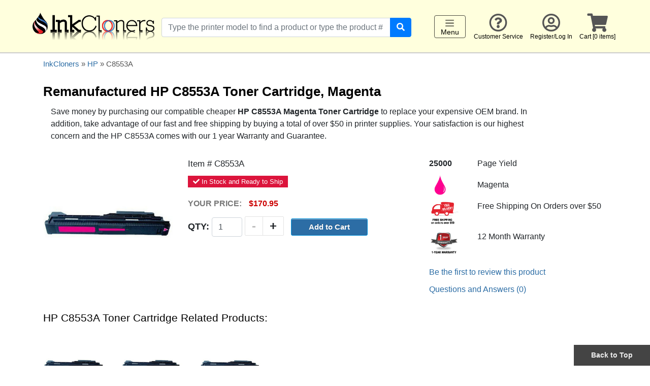

--- FILE ---
content_type: text/html; charset=UTF-8
request_url: https://www.inkcloners.com/hp-c8553a-toner-cartridge/
body_size: 8197
content:
<!DOCTYPE html>
<html lang="en">
<head>
	<meta charset="utf-8">
	<meta http-equiv="X-UA-Compatible" content="IE=edge">
	<meta name="viewport" content="width=device-width, initial-scale=1">
	
    <title>HP C8553A Magenta Toner Cartridge-HP 822A</title>
    <meta name="description" content="Enjoy big savings up to 25% or even more with our cheap remanufactured HP C8553A toner cartridge. Alternate part no. is 822A. We offer free returns, 1-year warranty, and full money-back guarantee!">
	
	<link rel="shortcut icon" type="image/ico" href="/favicon.ico">

    <!-- jQuery and jQuery UI  -->
    <link rel="stylesheet" href="/inc/js/jquery-ui-1.11.4/jquery-ui.css">
    <script src="/inc/js/jquery-ui-1.11.4/external/jquery/jquery.js"></script>
    <script src="/inc/js/jquery-ui-1.11.4/jquery-ui.min.js"></script>

	<!-- Bootstrap 4-->
    <script src="/inc/bootstrap_v4/js/bootstrap.min.js"></script>
	<link href="/inc/bootstrap_v4/css/bootstrap.min.css" rel="stylesheet">
		
    <!-- Custom CSS -->
	<link href="/inc/styles_main.css" rel="stylesheet" type="text/css">
	    <link href="/inc/styles_common.css" rel="stylesheet" type="text/css">
    <link href="/inc/styles_buttons.css" rel="stylesheet" type="text/css">	
    <link href="/inc/users/inc_users_css.css" rel="stylesheet" type="text/css">
    <link href="/inc/ecommerce_v2/inc_ecommerce_css.css" rel="stylesheet" type="text/css">
    <link href="/inc/WA_eCart_v2/CSS/eC_Simple_Pacifica_Arial.css" rel="stylesheet" type="text/css">
	
	<link href="/products/search/styles_search_suggestions.css" rel="stylesheet" type="text/css">
	<script src="/products/search/jquery_get_search_suggestions.js"></script>

	<link rel="stylesheet" type="text/css" href="/inc/js/jquery.bxslider/jquery.bxslider_custom.css">
	<script type="text/javascript" src="/inc/js/jquery.bxslider/jquery.bxslider.js"></script>
	<link rel="stylesheet" type="text/css" href="/inc/bxslider_content.css">
	
	<script src="/inc/js/jquery-cookie-master-1.4.1/jquery.cookie.js"></script>
	<script src="/inc/js/hideShowPassword-master/hideShowPassword.min.js" type="text/javascript"></script>
		<script src="/inc/js/fitvids/jquery.fitvids.js" type="text/javascript"></script>
	<script>
	  $(document).ready(function(){
		// Target your .container, .wrapper, .post, etc.
		$(".responsive_video_content").fitVids();
	  });
	</script>

	    <link href="/inc/fontawesome-free-5.0.13/web-fonts-with-css/css/fontawesome-all.min.css" rel="stylesheet" type="text/css">
	
	<script>
	$( document ).ready(function() {
		$('#password_input').hideShowPassword(false, true);
		$('#password_verify_input').hideShowPassword(false, true);
		
		// Click event to scroll to top
		$('.scrollToTop').click(function(){
			$('html, body').animate({scrollTop : 0},800);
			return false;
		});
		
		// Add to cart - plus sign button
		$('.add').on('click', function() {
			// find parent element and go down the line until we get the input
			var $qty = $(this).closest('.product-addtocart-qty').find('input');
			var testValue = Number($qty.val());
			// alert("Qty is "+testValue);
			// var currentVal = parseInt($qty.val());
			console.log("currentVal", testValue);
			if (!isNaN(testValue)) {
				$qty.val(testValue + 1).change();
			}
		});
		// Add to cart - minus sign button
		$('.minus').on('click', function() {
			var $qty = $(this).closest('.product-addtocart-qty').find('input');
			var testValue = Number($qty.val());
			// var currentVal = parseInt($qty.val());
			console.log("currentVal", testValue);
			if (!isNaN(testValue) && testValue > 0) {
				$qty.val(testValue - 1).change();
			}
		});		
	}); 
    </script>

	
<style type="text/css">
.offset_anchor {
    display: block;
    position: relative;
    top: -250px;
    visibility: hidden;
}

.toggle_container {
	margin-bottom: 5px;
	padding-bottom: 5px;
}
.toggle_container .fa {
	font-size: 28px;
	min-width: 20px;
}
.toggle_link {
	float: right;
	display: none;
}
.toggle_heading {
	font-family: 'Open Sans Condensed', sans-serif;
	font-size: 90%;
	font-weight: bold;
	padding: 2px 2px 2px 2px;
	/*background-color: #EEE;*/
}
.toggle_heading .fa {
	color: #438496; /* #AAA; */
	margin-right: 3px;
}
.toggle_heading:hover {
	cursor: pointer;
}
.toggle_content {
	/*background-color: #F4F4F4;*/
	padding: 15px 0px 15px 0px;
	margin-bottom: 5px;
	border-top: 1px solid #CCC;
}
</style>


<!-- Add fancyBox -->
<!-- jQuery call removed because it is already included above -->
<script type="text/javascript" src="/inc/js/fancybox-master/lib/jquery.mousewheel.pack.js"></script>
<link rel="stylesheet" href="/inc/js/fancybox-master/source/jquery.fancybox.css" type="text/css" media="screen" />
<script type="text/javascript" src="/inc/js/fancybox-master/source/jquery.fancybox.js"></script>

<script type="text/javascript">
$(document).ready(function() {
	$(".fancybox").fancybox({
		interval : 3000,
		loop	: false,
		openEffect	: 'fade',
		closeEffect	: 'fade',
		helpers     : {
			title: {
				type: 'inside'
			}
		}
	});

});
</script>
<link rel="canonical" href="https://www.inkcloners.com/hp-c8553a-toner-cartridge/">    

		<script src="https://www.google.com/recaptcha/api.js"></script>

					<!-- Google tag (gtag.js) -->
<script async src="https://www.googletagmanager.com/gtag/js?id=UA-537412-10"></script>
<script>
  window.dataLayer = window.dataLayer || [];
  function gtag(){dataLayer.push(arguments);}
  gtag('js', new Date());

  gtag('config', 'UA-537412-10');
</script>
<!-- Google tag (gtag.js) -->
<script async src="https://www.googletagmanager.com/gtag/js?id=G-VLZBRXB1B3"></script>
<script>
  window.dataLayer = window.dataLayer || [];
  function gtag(){dataLayer.push(arguments);}
  gtag('js', new Date());

  gtag('config', 'G-VLZBRXB1B3');
</script>
	<meta name="google-site-verification" content="rMZNYwZrZs3E114uqcLNfnC4HNzchQVGk4zInyNfg8c" />
</head>

<body>

<script>
$(document).ready(function() {
	$('.right_flyout_cart_toggler').on('click', function() {
		$('#RightFlyoutCart').toggleClass("right_flyout_cart_open");
	});
	$('.right_flyout_cart_closebtn').on('click', function() {
		$('#RightFlyoutCart').toggleClass("right_flyout_cart_open");
	});
}); 
</script>
<div id="RightFlyoutCart" class="right_flyout_cart_container">
		<div class="right_flyout_cart_heading" style="background-color:#FF0000;color:#FFF;padding:20px;">
			<div class="right_flyout_cart_closebtn">&times;</a></div>
			SHOPPING CART
		</div>
		<div class="right_flyout_cart_innercontent"> 
		
		<div class="spacer-0"></div>


					<h3 style="color:#777;">The cart is empty</h3>
							
		
</div>
</div><!--right_flyout_cart_container-->

<div id="outercontainer">
	<a id="top"></a>

			<div id="print_logo">
			  <img src="/images/logos/inkcloners_logo.png" alt="Cheap printer ink" title="Cheap printer ink">
		</div>
		
				<div id="headercontainer" class="headercontainer-sticky">
			<div class="header_group1">
				<div class="logo_wrapper">
					<a href="/">
						<div class="logo_image">
							<img src="/images/logos/inkcloners_logo.png" alt="Cheap printer ink" title="Cheap printer ink">
						</div>
					</a>
				</div>
				<div class="mobile_view_cart_icon right_flyout_cart_toggler">
					<span class="fa fa-shopping-cart"></span>
				</div>
			</div>

			<div class="mobile_leftnav_menu_toggler leftnav_menu_toggler" style="width:80px;">
			  <nav class="navbar navbar-light" style="padding-top:0px;">
				<button class="navbar-toggler" type="button" aria-label="Toggle navigation">
				  <span class="navbar-toggler-icon"></span>
				  Menu
				</button>
			  </nav>
			</div>
	
	
<script>
$(document).ready(function() {
	$('.leftnav_menu_toggler').on('click', function() {
		$('#LeftNavMenu').toggleClass("leftnav_menu_open");
	});
	$('.leftnav_menu_closebtn').on('click', function() {
		$('#LeftNavMenu').toggleClass("leftnav_menu_open");
	});
}); 
</script>
<div id="LeftNavMenu" class="leftnav_menu_container">
	<div class="leftnav_menu_innercontent"> 
		<div class="leftnav_menu_closebtn">&times;</a></div>
		<div class="leftnav_menu_heading">SHOP BRANDS</div>

		<a href="/brother-printer-ink/">Brother</a>
		<a href="/canon-printer-ink/">Canon</a>
		<a href="/dell-printer-ink/">Dell</a>
		<a href="/epson-printer-ink/">Epson</a>
		<a href="/hp-printer-ink/">HP</a>
		<a href="/lexmark-printer-ink/">Lexmark</a>
				<a href="/samsung-printer-ink/">Samsung</a>
		<a href="/sharp-printer-ink/">Sharp</a>
		<a href="/xerox-printer-ink/">Xerox</a>
		<a href="/3d-filaments/">3D-FILAMENTS</a>
		<a href="/all-brands/">ALL BRANDS</a>
		<a href="/buy2get1free/" rel="nofollow">BUY 2 GET 1 FREE</a>
		<div class="spacer-10"></div>
		<a href="/">Home</a>
		<a href="/contact/" title="Customer Service" rel="nofollow">Customer Service</a>
					<a href="/users/" title="Register / Log In"  rel="nofollow">Register/Log In</a>
				<a href="/checkout_v2/cart.php" title="Cart" rel="nofollow">Cart [0 items]</a>

	</div>
</div>	
			<div class="header_search" id="header_search">
				<div id="header_search_innercontainer">
					<form name="product_search" id="product_search1" action="/products/search/" method="get">
						<div class="input-group">
						  <input type="text" class="form-control" name="keywords1" id="header_search_term1" autocomplete="off" placeholder="Type the printer model to find a product or type the product #" aria-label="Search products" aria-describedby="search-button-addon2">
						  <div class="input-group-append">
							<button class="btn btn-primary" type="submit" id="search-button-addon2"><span class="fa fa-search" style="color:#FFF;"></span></button>
						  </div>
						</div>
						<input type="hidden" name="quick_search" value="1">
					</form>
					<div class="header_search_suggestions" id="header_search_suggestions"></div>
				</div>
			</div>

			<div id="navbar-secondary">
				<div class="navbar-secondary-content">
					<div class="navbar-secondary-group">
						<div class="navbar-secondary-items">
							<div class="desktop_leftnav_menu_toggler leftnav_menu_toggler" style="width:80px;">
							  <nav class="navbar navbar-light" style="padding-top:0px;">
								<button class="navbar-toggler" type="button" aria-label="Toggle navigation">
								  <span class="navbar-toggler-icon"></span>
								  Menu
								</button>
							  </nav>
							</div>
						</div>
						<div class="navbar-secondary-items"><a href="/contact/" title="Customer Service" rel="nofollow"><span class="far fa-question-circle"></span><br>Customer Service</a></div>
													<div class="navbar-secondary-items"><a href="/users/" title="Register / Log In" rel="nofollow"><span class="far fa-user-circle"></span><br>Register/Log In</a></div>
												<div class="navbar-secondary-items right_flyout_cart_toggler"><span class="fa fa-shopping-cart"></span><br>Cart [0 items]</div>
					</div>
				</div>
			</div><!--navbar-secondary-->
			
						<div class="clearfix"></div>
		</div><!-- headercontainer -->

	
		
		
        

<script type="text/javascript">
$(document).ready(function() {
	$(".toggle_content").hide();
	$(".fa-angle-down").hide();
		
	$(".toggle_heading").click(function(event){
		event.preventDefault();
		
		var toggling_icon_right = $(this).closest(".toggle_container").find(".fa-angle-right");
		var toggling_icon_down = $(this).closest(".toggle_container").find(".fa-angle-down");
		$(toggling_icon_right).toggle();
		$(toggling_icon_down).toggle();

		var toggling_div = $(this).closest(".toggle_container").find(".toggle_content");
		toggling_div.slideToggle("fast");
	});
	
	$(".toggle_link").click(function(event){
		event.preventDefault();
		
		var toggling_icon_right = $(this).closest(".toggle_container").find(".fa-angle-right");
		var toggling_icon_down = $(this).closest(".toggle_container").find(".fa-angle-down");
		$(toggling_icon_right).toggle();
		$(toggling_icon_down).toggle();

		var toggling_div = $(this).closest(".toggle_container").find(".toggle_content");
		toggling_div.slideToggle("fast");
	});

});
</script> 

<div class="midcontainer1">
<div class="container">
<div class="maincontent1">


	
	<div class="products_breadcrumb" style="font-size:15px;color:#555;">
		<a href="/">InkCloners</a> &raquo; <a href="/hp-printer-ink/">HP</a> &raquo; C8553A	
	</div>

	
	<div class="spacer-20"></div>
	<div class="spacer-5"></div>
	<h1 class="h3" style="font-weight:600;">Remanufactured HP C8553A Toner Cartridge, Magenta</h1>


	
	<div class="spacer-10"></div>
<tr>
<td><div class="col-lg-11">
Save money by purchasing our compatible cheaper <strong>HP C8553A Magenta Toner Cartridge</strong> to replace your expensive OEM brand. In addition, take advantage of our fast and free shipping by buying a total of over $50 in printer supplies. Your satisfaction is our highest concern and the HP C8553A comes with our 1 year Warranty and Guarantee.
</div></td>
</tr>
<div class="spacer-30"></div>
	<div class="row">
		<div class="col-sm-12 col-md-4 col-lg-3">
							<a href="https://www.inkcloners.com/images/HP/C8553A.jpg?964" class="fancybox" rel="gal1"><img src="https://www.inkcloners.com/images/HP/C8553A.jpg?964" alt="HP C8553A Magenta Toner Cartridge-HP 822A" title="Single HP C8553A Toner Cartridge, Magenta" style="max-width:100%;max-height:300px;"></a><br>
			
		</div>
		<div class="col-sm-12 col-md-4 col-lg-5">
			<div class="product-description-container">

									<div class="medium">Item # C8553A</div>
								
				<div class="spacer-10"></div>
				<div style="display:inline-block;padding:2px 10px;font-size:13px;color:#FFF;background-color:#DC143C;"><i class="fas fa-check"></i> In Stock and Ready to Ship </div>

				<div class="spacer-10"></div>
				
								
										<form name="eCart1_v2_1_ATC_1003355" method="post" action="/products/product_details.php?ProductMatchURL=hp-c8553a-toner-cartridge">
				<input type="hidden" name="eCart1_v2_1_ID_Add" value="3355">
				<input name="ProductTitle" type="hidden" value="HP C8553A Magenta Toner Cartridge-HP 822A">
				
						<div class="product_price_text">Your Price:</div>
						<div class="product_price_amount">$170.95</div><div class="spacer-5"></div>
					<div class="product-addtocart-qty">
						Qty: <input class="form-control eCart1_v2_1_Quantity_Add" name="eCart1_v2_1_Quantity_Add[3355]" type="text" size="3" maxlength="7" value="1">
						<div class="quantity_buttons"><div class="add">+</div><div class="minus">-</div></div>
					</div>
				<div class="product-addtocart-button">
					<input type="submit" value="Add to Cart" name="eCart1_v2_1_ATC" class="button medium customblue1 radius nice">
				</div></form>						
			</div><!--product-description-container-->
			<div class="clearfix"></div>	
			<div class="spacer-40"></div>
		</div>
		<div class="col-sm-12 col-md-4 col-lg-4">
		
			
			<div class="row">
				<div class="col-sm-3"><strong>25000</strong></div>
				<div class="col-sm-9">Page Yield </div>
			</div>
			<div class="spacer-10"></div>
			
			<div class="row">
				<div class="col-sm-3 align-self-center">
										<div class="inkdrop_image" style="height:40px;text-align:left;margin-left:10px;"><img src="/images/products/magenta.png" alt="Magenta" style="max-height:100%;max-width:100%;"></div>				</div>
				<div class="col-sm-9 align-self-center">
					Magenta				</div>
			</div>
			<div class="spacer-10"></div>
			
			<div class="row">
				<div class="col-sm-3"><img src="/images/glyphs/glyphs_8/FreeShipping.png" alt="Free Shipping" style="height:50px;max-width:100%;"></div>
				<div class="col-sm-9">Free Shipping On Orders over $50</div>
			</div>
			<div class="spacer-10"></div>
			
			<div class="row">
				<div class="col-sm-3"><img src="/images/glyphs/glyphs_8/Warranty.png" style="height:50px;max-width:100%;" alt="1 year defective replacement"></div>
				<div class="col-sm-9">12 Month Warranty</div>
			</div>
			<div class="spacer-20"></div>
			
								
				<a href="#reviews">
					Be the first to review this product 
				</a>
				
				<div class="spacer-10"></div>

				<a href="#product_qanda">Questions and Answers (0)</a>
				<div class="spacer-10"></div>
		</div>
	</div><!--row-->
			
	

		
		<div class="spacer-20"></div>


					<h2 class="h4">HP C8553A Toner Cartridge Related Products:</h2>
			<div class="spacer-20"></div>
			
			<div class="product-info-container">
				
			   				<div class="relateditem" style="display:inline-block;text-align:center;vertical-align:top;margin-right:30px;margin-bottom:30px;">
					
					<a href="https://www.inkcloners.com/hp-c8550a-toner-cartridge/">						<div class="relateditemimage">
							<img src="https://www.inkcloners.com/images/HP/C8550A.jpg?964" style="max-height:120px;">
						</div>
					C8550A</a>					<div>$160.95</div>
					<form name="eCart1_v2_1_ATC_1003353" method="post" action="/products/product_details.php?ProductMatchURL=hp-c8553a-toner-cartridge">
				<input type="hidden" name="eCart1_v2_1_ID_Add" value="3353">
				<input name="ProductTitle" type="hidden" value="HP C8550A Black Toner Cartridge-HP 822A">
				<input name="eCart1_v2_1_Quantity_Add[3353]" type="hidden" value="1">
					<input type="submit" value="Add to Cart" name="eCart1_v2_1_ATC" class="button small customblue1 radius nice">
				</form>				</div> <!-- relateditem -->
								<div class="relateditem" style="display:inline-block;text-align:center;vertical-align:top;margin-right:30px;margin-bottom:30px;">
					
					<a href="https://www.inkcloners.com/hp-c8551a-toner-cartridge/">						<div class="relateditemimage">
							<img src="https://www.inkcloners.com/images/HP/C8551A.jpg?964" style="max-height:120px;">
						</div>
					C8551A</a>					<div>$170.95</div>
					<form name="eCart1_v2_1_ATC_1003354" method="post" action="/products/product_details.php?ProductMatchURL=hp-c8553a-toner-cartridge">
				<input type="hidden" name="eCart1_v2_1_ID_Add" value="3354">
				<input name="ProductTitle" type="hidden" value="HP C8551A Cyan Toner Cartridge-HP 822A">
				<input name="eCart1_v2_1_Quantity_Add[3354]" type="hidden" value="1">
					<input type="submit" value="Add to Cart" name="eCart1_v2_1_ATC" class="button small customblue1 radius nice">
				</form>				</div> <!-- relateditem -->
								<div class="relateditem" style="display:inline-block;text-align:center;vertical-align:top;margin-right:30px;margin-bottom:30px;">
					
					<a href="https://www.inkcloners.com/hp-c8552a-toner-cartridge/">						<div class="relateditemimage">
							<img src="https://www.inkcloners.com/images/HP/C8552A.jpg?964" style="max-height:120px;">
						</div>
					C8552A</a>					<div>$170.95</div>
					<form name="eCart1_v2_1_ATC_1003356" method="post" action="/products/product_details.php?ProductMatchURL=hp-c8553a-toner-cartridge">
				<input type="hidden" name="eCart1_v2_1_ID_Add" value="3356">
				<input name="ProductTitle" type="hidden" value="HP C8552A Yellow Toner Cartridge-HP 822A">
				<input name="eCart1_v2_1_Quantity_Add[3356]" type="hidden" value="1">
					<input type="submit" value="Add to Cart" name="eCart1_v2_1_ATC" class="button small customblue1 radius nice">
				</form>				</div> <!-- relateditem -->
							<div class="clearfloat"></div>
		</div>
		<div class="spacer-10"></div>
		
							<div class="spacer-20"></div>
			<h2 class="h4">Compatible Printers for HP C8553A Toner Cartridge:</h2><br>	
			<div class="spacer-10"></div>
				
			<div class="row">
				<div class="col-md-9">
					<div class="row">
						
							<div class="col-md-3 mb-1">
								<div class="compatible_model_item">
									<a href="https://www.inkcloners.com/hp/color-laserjet-9500/printer-ink/">HP Color LaserJet 9500</a><div class="compatible_model_image"></div>
								</div>
							</div>
							<div class="col-md-3 mb-1">
								<div class="compatible_model_item">
									<a href="https://www.inkcloners.com/hp/color-laserjet-9500hdn/printer-ink/">HP Color LaserJet 9500hdn</a><div class="compatible_model_image"></div>
								</div>
							</div>					</div>
					<div class="spacer-20"></div>
					<div class="spacer-30"></div>
				</div>
				<div class="col-md-3">
										<script>
					$( document ).ready(function() {
						$( '.compatible_model_item' ).hover(function() {
								// var compatible_model_image = $(this).closest(".compatible_model_item").find(".compatible_model_image");
								var compatible_model_image = $(this).find(".compatible_model_image");
								var image = $(compatible_model_image).html();
								$('.compatible_printer_image_holder').html(image);
								//$('#btn').fadeIn('slow');			
							});
						}); // END OF $( document ).ready(function() 
					</script>
					<div class="compatible_printer_image_holder"></div>
				</div>
			</div>
				<div class="spacer-20"></div>
		<table style="width:100%;max-width:600px;font-size:14px;" class="table-striped table-sm table-bordered ">
			<thead>
				<tr class="table-active">
					<th colspan="2">Specifications</th>
				</tr>
			</thead>
			<tbody>
								<tr>
					<td style="width:200px;">OEM Equivalent</td>
					<td>C8553A</td>
				</tr>
												<tr>
					<td>Alternate Part Number</td>
					<td>822A</td>
				</tr>
												<tr>
					<td>Color</td>
					<td>Magenta</td>
				</tr>
												<tr>
					<td>Delivery System</td>
					<td>Toner Cartridge</td>
				</tr>
												<tr>
					<td>Cartridge Type</td>
					<td>Remanufactured</td>
				</tr>
																												<tr>
					<td>Package Quantity</td>
					<td>1</td>
				</tr>
								<tr>
					<td>Shelf Life</td>
					<td>2 Years</td>
				</tr>
				<tr>
					<td>Warranty</td>
					<td>1 Year</td>
				</tr>
							</tbody>
		</table>
		
		<div class="spacer-30"></div>

					
		<div class="spacer-20"></div>
		<div style="border-bottom:1px dotted #EEE;"></div>


				<a class="offset_anchor" name="product_qanda"></a>
		<hr>
		<div class="not-panel">
			<div class="not-panel-heading"></div>
			<div class="not-panel-body">
			
				<div class="spacer-30"></div>
	
	
				<div class="row">
					<div class="col-sm-12">
						<div class="h3">HP C8553A Toner Cartridge: QUESTIONS &amp; ANSWERS</div>
					</div>
				</div>
				<div class="spacer-30"></div>
								
				<div class="row">
					<div class="col-6 col-md-4">
						<div class="text-center" style="border:1px solid #CCC;border-radius:3px;padding:15px;">
							<div class="h3 highlighted4"><span class="h2 highlighted4"><strong>0</strong></span><br> Questions</div>
							<div class="spacer-10"></div>
						</div>
					</div>
					<div class="col-6 col-md-4">
						<div class="text-center" style="border:1px solid #CCC;border-radius:3px;padding:15px;">
							<div class="h3 highlighted4"><span class="h2 highlighted4"><strong>0</strong></span><br>Answers</div>
							<div class="spacer-10"></div>
						</div>
					</div>
					<div class="col-12 col-md-4">
						<div class="text-center">
							<div class="spacer-30"></div>
							<a href="/products/submit_product_question.php?ProductID=3355"><span class="button large mediumblue">Ask a New Question</span></a>
						</div>
					</div>
				</div>

													<div class="spacer-20"></div>
					<p><em>There are no questions yet.</em></p>
					<div class="spacer-20"></div>
								

			
			
			<div class="card bg-light" style="display:none;">
			<div class="card-body">
								<div class="h4">Ask a Question</div>
				<div class="spacer-30"></div>
				
				
				<form action="/products/submit_product_question.php?ProductID=3355" method="post" class="form-horizontal">
					<div class="row">	
						<div class="col-lg-10">
	
							<div class="form-group row">
							  <div class="col-lg-3"><label>Your Name:</label> </div>
							  <div class="col-lg-6">
									<input class="form-control" name="QuestionName" type="text" value="">
									<div><em>Optional. Enter your name as you'd like it to appear on the website. </em></div>
							  </div>
							</div>
														<div class="spacer-10"></div>
							<div class="form-group row">
							  <div class="col-lg-3"><label>Question Headline:</label> <span class="red">*</span></div>
							  <div class="col-lg-6"><input class="form-control" name="QuestionHeadline" type="text" value=""></div>
							</div>
							
						</div>
					</div>
								
					<div class="spacer-10"></div>
						
					<div class="form-group row">
					  <div class="col-lg-12"><labeL>What do you want to know?</labeL> <span class="red">*</span><br>
						<textarea class="form-control" name="QuestionText" rows="6" style="width:99% !important;"></textarea></div>
					</div>
								
					<div class="spacer-20"></div>
					
					<div class="row">
						<div class="col-lg-10">									
							<div class="form-group row">
							  <div class="col-lg-3">
								  <label>Challenge Question:</label> <span class="red">*</span> <br>
								  What color is snow? 								  
							  </div>
							  <div class="col-lg-6">
								
								  <input class="form-control" name="challenge_answer" type="text" id="challenge_answer" autocomplete="off" value="" placeholder="Enter the word 'white'">
								  <div class="spacer-5"></div>
								  <em>(Answer the question to prove you're not a spam bot)</em>
							  </div>
							</div>
							
							<div class="spacer-10"></div>
						</div>
					</div><!--row-->
					
					<div class="text-center">
						<div class="spacer-30"></div>
						<input type="hidden" name="submitted" value="true">
						<input type="submit" name="Submit" value="Submit" class="button medium nice radius green">
					</div>
				</form>
			</div>
			</div><!--card-->





							</div><!--panel-body-->
		</div><!--panel-->

	<a class="offset_anchor" name="reviews"></a>
	
			<hr>
		<div class="not-panel">
			<div class="not-panel-heading"></div>
			<div class="not-panel-body">
			
				<div class="spacer-30"></div>
	
	
				<div class="row">
					<div class="col-sm-12">
						<div class="h3">HP C8553A Toner Cartridge: PRODUCT REVIEWS</div>
					</div>
				</div>
									<div class="spacer-20"></div>
					<p><em>Be the first to review this product.</em></p>
							</div><!--panel-body-->
		</div><!--panel-->
	


				
	<div class="spacer-20"></div>
	
	<div class="card bg-light">
	<div class="card-body">
				<div class="h4">Write a Review</div>
		<div class="spacer-30"></div>
		
		
		<form action="/products/submit_product_review.php?ProductID=3355" method="post" class="form-horizontal">
			<div class="row">	
				<div class="col-lg-10">

					<div class="form-group row">
					  <div class="col-lg-3"><label>Your Name:</label> </div>
					  <div class="col-lg-8">
							<input class="form-control" name="ReviewerName" type="text" value="">
							<div><em>Optional. Enter your name as you'd like it to appear on the website.</em></div>
					  </div>
					</div>
										<div class="form-group row">
					  <div class="col-lg-3"><label>Rate This Product:</label> <span class="red">*</span></div>
					  <div class="col-lg-8">
						<select class="form-control" name="Rating"> 
							<option value="5">5 Stars (best)</option>
							<option value="4">4 Stars</option>
							<option value="3">3 Stars (average)</option>
							<option value="2">2 Stars</option>
							<option value="1">1 Star (worst)</option>
						</select>
					  </div>
					</div>
					<div class="spacer-10"></div>
					<div class="form-group row">
					  <div class="col-lg-3"><label>Review Headline:</label> <span class="red">*</span></div>
					  <div class="col-lg-8"><input class="form-control" name="ReviewHeadline" type="text" value=""></div>
					</div>
					
				</div>
			</div>
						
			<div class="spacer-10"></div>
				
			<div class="form-group row">
			  <div class="col-lg-12"><labeL>Tell us what you think:</labeL> <span class="red">*</span><br>
				<textarea class="form-control" name="ReviewText" rows="6" style="width:99% !important;"></textarea></div>
			</div>
						
			<div class="spacer-20"></div>
			
			<div class="row">
				<div class="col-lg-10">									
					<div class="form-group row">
					  <div class="col-lg-3">
						  <label>Challenge Question:</label> <span class="red">*</span> <br>
						  What color is snow? 								  
					  </div>
					  <div class="col-lg-6">
						
						  <input class="form-control" name="challenge_answer" type="text" id="challenge_answer" autocomplete="off" value="" placeholder="Enter the word 'white'">
						  <div class="spacer-5"></div>
						  <em>(Answer the question to prove you're not a spam bot)</em>
					  </div>
					</div>
					
					<div class="spacer-10"></div>
				</div>
			</div><!--row-->
			
			<div class="text-center">
				<div class="spacer-30"></div>
				<input type="hidden" name="submitted" value="true">
				<input type="submit" name="Submit" value="Submit" class="button medium nice radius green">
			</div>
		</form>
	</div>
	</div><!--card-->
						
	
	
	<script type="application/ld+json">
	{
		"@context": "http://schema.org",
		"@type": "BreadcrumbList",
		"itemListElement":
		[
			{
			"@type": "ListItem",
			"position": 1,
			"item":
				{
				"@id": "https://www.inkcloners.com/",
				"name": "Home"
				}
			},
			{
			"@type": "ListItem",
			"position": 2,
			"item":
				{
				"@id": "/hp-printer-ink/",
				"name": "HP"
				}
			}
		]
	}
	</script>
	<script type="application/ld+json">
	{
		"@context": "http://schema.org/",
		"@type": "Product",
		"name": "Compatible HP  C8553A toner cartridge",
		"url": "https://www.inkcloners.com/hp-c8553a-toner-cartridge/",
		"description": "Purchase our HP  C8553A toner cartridge at a lower cost. Designed to deliver optimal performance and high quality printouts.",
		"color": "Magenta",
		"sku": "C8553A",
		"mpn": "C8553A",
		"brand": "HP",
		"itemCondition": "http://schema.org/NewCondition",
		"offers": {
			"@type": "Offer",
			"priceCurrency": "USD",
			"price": "170.95",
            "priceValidUntil": "09-23-2040",
            "url": "https://www.inkcloners.com/hp-c8553a-toner-cartridge/",
			"availability": "http://schema.org/InStock"
		},
				"isRelatedTo": [
			   {
                "@type": "Product",
                "name": "C8550A Toner Cartridge",
				"url": "https://www.inkcloners.com/hp-c8550a-toner-cartridge/",
				"brand": "HP",
				"description": "C8550A Toner Cartridge",
                 "image": "https://www.inkcloners.com/images/HP/C8550A.jpg",
				 "sku": "C8550A",
				 "mpn": "C8550A",
				 
				 "offers": {
			"@type": "Offer",
			"priceCurrency": "USD",
			"price": "160.95",
			"availability": "http://schema.org/InStock",
            "priceValidUntil": "09-23-2040",
            "url": "https://www.inkcloners.com/hp-c8550a-toner-cartridge/"
		}				 
                },
			   {
                "@type": "Product",
                "name": "C8551A Toner Cartridge",
				"url": "https://www.inkcloners.com/hp-c8551a-toner-cartridge/",
				"brand": "HP",
				"description": "C8551A Toner Cartridge",
                 "image": "https://www.inkcloners.com/images/HP/C8551A.jpg",
				 "sku": "C8551A",
				 "mpn": "C8551A",
				 
				 "offers": {
			"@type": "Offer",
			"priceCurrency": "USD",
			"price": "170.95",
			"availability": "http://schema.org/InStock",
            "priceValidUntil": "09-23-2040",
            "url": "https://www.inkcloners.com/hp-c8551a-toner-cartridge/"
		}				 
                },
			   {
                "@type": "Product",
                "name": "C8552A Toner Cartridge",
				"url": "https://www.inkcloners.com/hp-c8552a-toner-cartridge/",
				"brand": "HP",
				"description": "C8552A Toner Cartridge",
                 "image": "https://www.inkcloners.com/images/HP/C8552A.jpg",
				 "sku": "C8552A",
				 "mpn": "C8552A",
				 
				 "offers": {
			"@type": "Offer",
			"priceCurrency": "USD",
			"price": "170.95",
			"availability": "http://schema.org/InStock",
            "priceValidUntil": "09-23-2040",
            "url": "https://www.inkcloners.com/hp-c8552a-toner-cartridge/"
		}				 
                }],
						"isConsumableFor": [
						   {
							"@type": "Product",
							"name": "HP Color LaserJet 9500 Printer",
							"url": "https://www.inkcloners.com/hp/color-laserjet-9500/printer-ink/",
							"brand": "HP",
							"description": "HP Color LaserJet 9500 Printer",
							"image": "https://www.inkcloners.com/hp/color-laserjet-9500/printer-ink/",
							"sku": "HP Color LaserJet 9500",
							"mpn": "HP Color LaserJet 9500"
							},
						   {
							"@type": "Product",
							"name": "HP Color LaserJet 9500hdn Printer",
							"url": "https://www.inkcloners.com/hp/color-laserjet-9500hdn/printer-ink/",
							"brand": "HP",
							"description": "HP Color LaserJet 9500hdn Printer",
							"image": "https://www.inkcloners.com/hp/color-laserjet-9500hdn/printer-ink/",
							"sku": "HP Color LaserJet 9500hdn",
							"mpn": "HP Color LaserJet 9500hdn"
							}]
						
	}
	</script>
			
   
 
</div><!-- END maincontent --> 
</div><!--container-->
</div><!-- END OF midcontainer -->

<div class="footercontent_featured">
<div class="spacer-10"></div>
<div class="container">
<div class="row">
<div class="col-md-3">
<strong><a href="https://www.inkcloners.com/shopping_information/" rel="nofollow">SHOPPING INFORMATION</a></strong><br>
<a href="/about/">About Us</a><br>
<a href="/shopping_information/shipping_policy.php" rel="nofollow">Shipping Policy</a><br>
<a href="/shopping_information/tracking_tools.php" rel="nofollow">Track Your Order</a><br>
<div class="spacer-20"></div>
</div>
<div class="col-md-3">
<strong>POLICIES</strong><br>
<a href="/shopping_information/payment_terms.php" rel="nofollow">Payment Terms</a><br>
<a href="/shopping_information/warranty.php" rel="nofollow">Warranty &amp; Refund Policies</a><br>
<a href="/shopping_information/return_policy.php" rel="nofollow">Return Policy</a><br>
<a href="/shopping_information/privacy_policy.php" rel="nofollow">Privacy Policy</a><br>
<div class="spacer-20"></div>
</div>
<div class="col-md-3">
<a href="/shopping_information/faqs.php"><strong>FAQ's</strong></a><br>
<a href="https://www.inkcloners.com/articles/">Articles</a><br>
<a href="/shopping_information/tips.php">Tips, Tricks, &amp; Solutions</a><br>
<a href="/shopping_information/environment.php" rel="nofollow">Environment/Recycling</a><br>
<a href="/shopping_information/request_RMA.php" rel="nofollow">RMA/Return Form</a>
<div class="spacer-20"></div>
</div>
<div class="col-md-3">
<a href="/sitemap.php">Site Map</a>
<div class="spacer-20"></div>
</div>
</div>
</div>
</div>
<div id="footer">
<div class="footercontent">
<div class="container">
<div class="row">
<div class="col-md-4 footerleft">
<div class="h4">InkCloners</div>
<div class="spacer-10"></div>
<span class="fa fa-phone-square"></span> 866-274-2821<br>
<div class="spacer-5"></div>
<span class="fa fa-envelope"></span> <a href="mailto:info@inkcloners.com">info@inkcloners.com</a>
<div class="spacer-10"></div>
</div>
<div class="col-md-4 footermid">
<div class="spacer-20"></div>
<div class="social_media_container">
<div class="social_media_item">
<a href="https://www.facebook.com/inkcloners/"><img src="/images/social_media/full_logos/FB-f-Logo__blue_144.png" alt="InkCloners on Facebook"></a>
</div>
<div class="social_media_item">
<a href="https://twitter.com/inkcloners"><img src="/images/social_media/full_logos/twitter_x100.png" alt="InkCloners on Twitter"></a>
</div>
</div>
</div>
<div class="col-md-4 footerright">
<img src="https://www.paypalobjects.com/webstatic/en_US/i/buttons/pp-acceptance-medium.png" alt="PayPal Verified" style="max-width:100%"> &nbsp;
<img src="/images/logos/cc_logos.jpg" alt="Credit Cards" style="max-width:100%">
</div>
</div>
</div>
</div>
<div class="divider"></div>
<div class="text-center">
<div class="spacer-10"></div>
<div style="font-size:13px;color:#555">
Copyright &copy; 2018  InkCloners.com. All rights reserved.
</div>
<div class="spacer-20"></div>
</div>
<div class="sticky_footer">
<a href="#" class="scrollToTop">Back to Top</a>
</div>
</div>
</div>
</body>
</html>